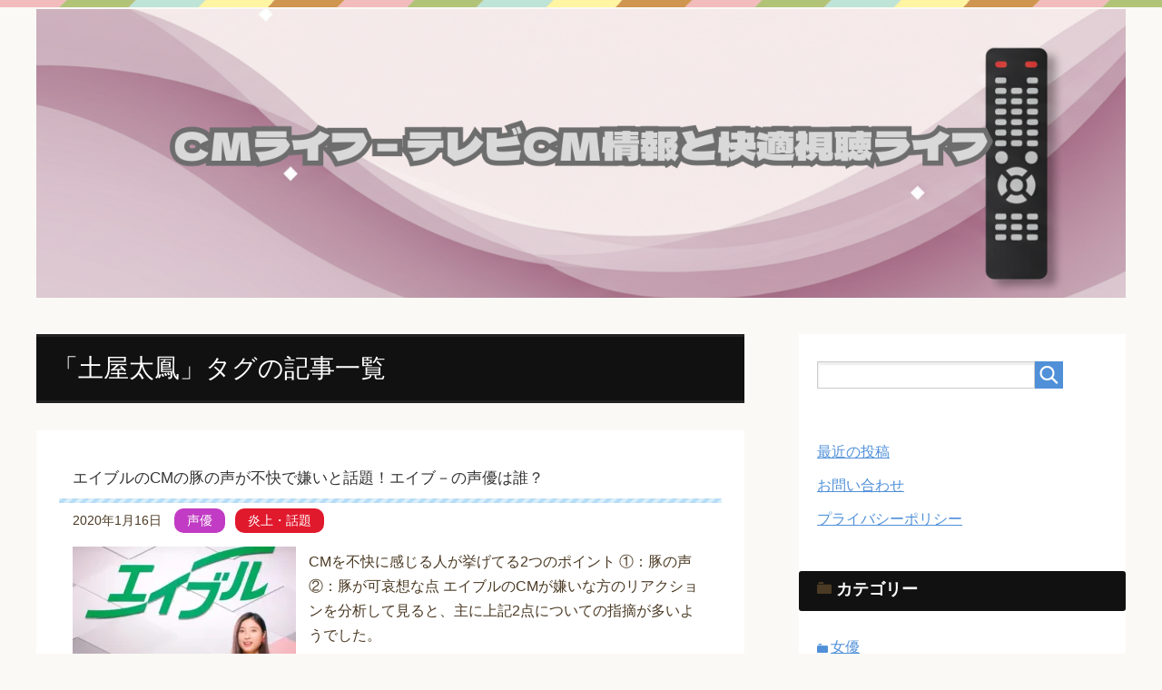

--- FILE ---
content_type: text/html; charset=UTF-8
request_url: https://cmmonster.com/tag/%E5%9C%9F%E5%B1%8B%E5%A4%AA%E9%B3%B3/
body_size: 10241
content:
<!DOCTYPE html>
<html lang="ja"
      class="col2">
<head prefix="og: http://ogp.me/ns# fb: http://ogp.me/ns/fb#">

    <title>「土屋太鳳」タグの記事一覧 | CMライフ – テレビCM情報と快適視聴ライフ</title>
    <meta charset="UTF-8">
    <meta http-equiv="X-UA-Compatible" content="IE=edge">
	        <meta name="viewport" content="width=device-width, initial-scale=1.0">
			            <meta name="keywords" content="土屋太鳳">
				            <meta name="description" content="「土屋太鳳」の記事一覧">
		<meta name="robots" content="noindex" />
<link rel='dns-prefetch' href='//s0.wp.com' />
<link rel='dns-prefetch' href='//secure.gravatar.com' />
<link rel='dns-prefetch' href='//s.w.org' />
<link rel="alternate" type="application/rss+xml" title="CMライフ – テレビCM情報と快適視聴ライフ &raquo; フィード" href="https://cmmonster.com/feed/" />
<link rel="alternate" type="application/rss+xml" title="CMライフ – テレビCM情報と快適視聴ライフ &raquo; コメントフィード" href="https://cmmonster.com/comments/feed/" />
<link rel="alternate" type="application/rss+xml" title="CMライフ – テレビCM情報と快適視聴ライフ &raquo; 土屋太鳳 タグのフィード" href="https://cmmonster.com/tag/%e5%9c%9f%e5%b1%8b%e5%a4%aa%e9%b3%b3/feed/" />
		<script type="text/javascript">
			window._wpemojiSettings = {"baseUrl":"https:\/\/s.w.org\/images\/core\/emoji\/11\/72x72\/","ext":".png","svgUrl":"https:\/\/s.w.org\/images\/core\/emoji\/11\/svg\/","svgExt":".svg","source":{"concatemoji":"https:\/\/cmmonster.com\/wp-includes\/js\/wp-emoji-release.min.js?ver=4.9.28"}};
			!function(e,a,t){var n,r,o,i=a.createElement("canvas"),p=i.getContext&&i.getContext("2d");function s(e,t){var a=String.fromCharCode;p.clearRect(0,0,i.width,i.height),p.fillText(a.apply(this,e),0,0);e=i.toDataURL();return p.clearRect(0,0,i.width,i.height),p.fillText(a.apply(this,t),0,0),e===i.toDataURL()}function c(e){var t=a.createElement("script");t.src=e,t.defer=t.type="text/javascript",a.getElementsByTagName("head")[0].appendChild(t)}for(o=Array("flag","emoji"),t.supports={everything:!0,everythingExceptFlag:!0},r=0;r<o.length;r++)t.supports[o[r]]=function(e){if(!p||!p.fillText)return!1;switch(p.textBaseline="top",p.font="600 32px Arial",e){case"flag":return s([55356,56826,55356,56819],[55356,56826,8203,55356,56819])?!1:!s([55356,57332,56128,56423,56128,56418,56128,56421,56128,56430,56128,56423,56128,56447],[55356,57332,8203,56128,56423,8203,56128,56418,8203,56128,56421,8203,56128,56430,8203,56128,56423,8203,56128,56447]);case"emoji":return!s([55358,56760,9792,65039],[55358,56760,8203,9792,65039])}return!1}(o[r]),t.supports.everything=t.supports.everything&&t.supports[o[r]],"flag"!==o[r]&&(t.supports.everythingExceptFlag=t.supports.everythingExceptFlag&&t.supports[o[r]]);t.supports.everythingExceptFlag=t.supports.everythingExceptFlag&&!t.supports.flag,t.DOMReady=!1,t.readyCallback=function(){t.DOMReady=!0},t.supports.everything||(n=function(){t.readyCallback()},a.addEventListener?(a.addEventListener("DOMContentLoaded",n,!1),e.addEventListener("load",n,!1)):(e.attachEvent("onload",n),a.attachEvent("onreadystatechange",function(){"complete"===a.readyState&&t.readyCallback()})),(n=t.source||{}).concatemoji?c(n.concatemoji):n.wpemoji&&n.twemoji&&(c(n.twemoji),c(n.wpemoji)))}(window,document,window._wpemojiSettings);
		</script>
		<style type="text/css">
img.wp-smiley,
img.emoji {
	display: inline !important;
	border: none !important;
	box-shadow: none !important;
	height: 1em !important;
	width: 1em !important;
	margin: 0 .07em !important;
	vertical-align: -0.1em !important;
	background: none !important;
	padding: 0 !important;
}
</style>
<link rel='stylesheet' id='pz-linkcard-css'  href='//cmmonster.com/wp-content/uploads/pz-linkcard/style.css?ver=4.9.28' type='text/css' media='all' />
<link rel='stylesheet' id='sb-type-std-css'  href='https://cmmonster.com/wp-content/plugins/speech-bubble/css/sb-type-std.css?ver=4.9.28' type='text/css' media='all' />
<link rel='stylesheet' id='sb-type-fb-css'  href='https://cmmonster.com/wp-content/plugins/speech-bubble/css/sb-type-fb.css?ver=4.9.28' type='text/css' media='all' />
<link rel='stylesheet' id='sb-type-fb-flat-css'  href='https://cmmonster.com/wp-content/plugins/speech-bubble/css/sb-type-fb-flat.css?ver=4.9.28' type='text/css' media='all' />
<link rel='stylesheet' id='sb-type-ln-css'  href='https://cmmonster.com/wp-content/plugins/speech-bubble/css/sb-type-ln.css?ver=4.9.28' type='text/css' media='all' />
<link rel='stylesheet' id='sb-type-ln-flat-css'  href='https://cmmonster.com/wp-content/plugins/speech-bubble/css/sb-type-ln-flat.css?ver=4.9.28' type='text/css' media='all' />
<link rel='stylesheet' id='sb-type-pink-css'  href='https://cmmonster.com/wp-content/plugins/speech-bubble/css/sb-type-pink.css?ver=4.9.28' type='text/css' media='all' />
<link rel='stylesheet' id='sb-type-rtail-css'  href='https://cmmonster.com/wp-content/plugins/speech-bubble/css/sb-type-rtail.css?ver=4.9.28' type='text/css' media='all' />
<link rel='stylesheet' id='sb-type-drop-css'  href='https://cmmonster.com/wp-content/plugins/speech-bubble/css/sb-type-drop.css?ver=4.9.28' type='text/css' media='all' />
<link rel='stylesheet' id='sb-type-think-css'  href='https://cmmonster.com/wp-content/plugins/speech-bubble/css/sb-type-think.css?ver=4.9.28' type='text/css' media='all' />
<link rel='stylesheet' id='sb-no-br-css'  href='https://cmmonster.com/wp-content/plugins/speech-bubble/css/sb-no-br.css?ver=4.9.28' type='text/css' media='all' />
<link rel='stylesheet' id='toc-screen-css'  href='https://cmmonster.com/wp-content/plugins/table-of-contents-plus/screen.min.css?ver=1509' type='text/css' media='all' />
<link rel='stylesheet' id='wpel-style-css'  href='https://cmmonster.com/wp-content/plugins/wp-external-links/public/css/wpel.css?ver=2.2.0' type='text/css' media='all' />
<link rel='stylesheet' id='keni_base-css'  href='https://cmmonster.com/wp-content/themes/keni71_wp_pretty_blue_201802120139/base.css?ver=4.9.28' type='text/css' media='all' />
<link rel='stylesheet' id='keni_rwd-css'  href='https://cmmonster.com/wp-content/themes/keni71_wp_pretty_blue_201802120139/rwd.css?ver=4.9.28' type='text/css' media='all' />
<link rel='stylesheet' id='jquery-lazyloadxt-spinner-css-css'  href='//cmmonster.com/wp-content/plugins/a3-lazy-load/assets/css/jquery.lazyloadxt.spinner.css?ver=4.9.28' type='text/css' media='all' />
<link rel='stylesheet' id='a3a3_lazy_load-css'  href='//cmmonster.com/wp-content/uploads/sass/a3_lazy_load.min.css?ver=1526370656' type='text/css' media='all' />
<link rel='stylesheet' id='jetpack_css-css'  href='https://cmmonster.com/wp-content/plugins/jetpack/css/jetpack.css?ver=5.8.4' type='text/css' media='all' />
<script type='text/javascript' src='https://cmmonster.com/wp-includes/js/jquery/jquery.js?ver=1.12.4'></script>
<script type='text/javascript' src='https://cmmonster.com/wp-includes/js/jquery/jquery-migrate.min.js?ver=1.4.1'></script>
<link rel='https://api.w.org/' href='https://cmmonster.com/wp-json/' />
<link rel="EditURI" type="application/rsd+xml" title="RSD" href="https://cmmonster.com/xmlrpc.php?rsd" />
<link rel="wlwmanifest" type="application/wlwmanifest+xml" href="https://cmmonster.com/wp-includes/wlwmanifest.xml" /> 
<meta name="generator" content="WordPress 4.9.28" />
<style type="text/css">div#toc_container {width: 90%;}div#toc_container ul li {font-size: 94%;}</style>
<link rel='dns-prefetch' href='//v0.wordpress.com'/>
<link rel='dns-prefetch' href='//i0.wp.com'/>
<link rel='dns-prefetch' href='//i1.wp.com'/>
<link rel='dns-prefetch' href='//i2.wp.com'/>
<style type='text/css'>img#wpstats{display:none}</style>		<style type="text/css">.recentcomments a{display:inline !important;padding:0 !important;margin:0 !important;}</style>
		<style type="text/css">.broken_link, a.broken_link {
	text-decoration: line-through;
}</style><meta name="redi-version" content="1.2.7" /><link rel="icon" href="https://i2.wp.com/cmmonster.com/wp-content/uploads/2018/02/YCMvOL9c_400x400.jpg?fit=32%2C32&#038;ssl=1" sizes="32x32" />
<link rel="icon" href="https://i2.wp.com/cmmonster.com/wp-content/uploads/2018/02/YCMvOL9c_400x400.jpg?fit=192%2C192&#038;ssl=1" sizes="192x192" />
<link rel="apple-touch-icon-precomposed" href="https://i2.wp.com/cmmonster.com/wp-content/uploads/2018/02/YCMvOL9c_400x400.jpg?fit=180%2C180&#038;ssl=1" />
<meta name="msapplication-TileImage" content="https://i2.wp.com/cmmonster.com/wp-content/uploads/2018/02/YCMvOL9c_400x400.jpg?fit=240%2C240&#038;ssl=1" />
			<link rel="stylesheet" type="text/css" id="wp-custom-css" href="https://cmmonster.com/?custom-css=7787e0b27e" />
		    <!--[if lt IE 9]>
    <script src="https://cmmonster.com/wp-content/themes/keni71_wp_pretty_blue_201802120139/js/html5.js"></script><![endif]-->
	<!-- Global site tag (gtag.js) - Google Analytics -->
<script async src="https://www.googletagmanager.com/gtag/js?id=UA-113971828-1"></script>
<script>
  window.dataLayer = window.dataLayer || [];
  function gtag(){dataLayer.push(arguments);}
  gtag('js', new Date());

  gtag('config', 'UA-113971828-1');
</script>
<meta name="google-site-verification" content="0R2txjGzmUMwRyizjwyj6hQqG6TflHvnciLz7iNpaz8" />
</head>
    <body class="archive tag tag-840 no-gn">
	
    <div class="container">
        <header id="top" class="site-header ">
            <div class="site-header-in">
                <div class="site-header-conts">
					                        <p class="site-title"><a href="https://cmmonster.com" data-wpel-link="internal"><img src="https://cmmonster.com/wp-content/uploads/2025/09/見出しを追加.png" alt="CMライフ – テレビCM情報と快適視聴ライフ" /></a>
                        </p>
					                </div>
            </div>
			        </header>
		        <!--▲サイトヘッダー-->

    <div class="main-body">
        <div class="main-body-in">

            <!--▼パン屑ナビ-->
					<nav class="breadcrumbs">
			<ol class="breadcrumbs-in" itemscope itemtype="http://schema.org/BreadcrumbList">
				<li class="bcl-first" itemprop="itemListElement" itemscope itemtype="http://schema.org/ListItem">
	<a itemprop="item" href="https://cmmonster.com" data-wpel-link="internal"><span itemprop="name">CMライフ – テレビCM情報と快適視聴ライフ</span> TOP</a>
	<meta itemprop="position" content="1" />
</li>
<li itemprop="itemListElement" itemscope itemtype="http://schema.org/ListItem">
	<a itemprop="item" href="https://cmmonster.com/posts-list/" data-wpel-link="internal"><span itemprop="name">最新記事一覧</span></a>
	<meta itemprop="position" content="2" />
</li>
<li class="bcl-last">土屋太鳳</li>
			</ol>
		</nav>
            <!--▲パン屑ナビ-->

            <!--▼メインコンテンツ-->
            <main>
                <div class="main-conts">

                    <h1 class="archive-title">「土屋太鳳」タグの記事一覧</h1>

					
					
	<article id="post-34553" class="section-wrap">
		<div class="section-in">
		<header class="article-header">
			<h2 class="section-title"><a href="https://cmmonster.com/2020/voice/able-pigs-voice-dislike/" title="エイブルのCMの豚の声が不快で嫌いと話題！エイブ－の声優は誰？" data-wpel-link="internal">エイブルのCMの豚の声が不快で嫌いと話題！エイブ－の声優は誰？</a></h2>
			<p class="post-date"><time datetime="2020-01-16">2020年1月16日</time></p>
			<div class="post-cat">
<span class="cat cat005" style="background-color: #c13bc4;"><a href="https://cmmonster.com/category/voice/" style="color: #fff;" data-wpel-link="internal">声優</a></span>
<span class="cat cat009" style="background-color: #e1192d;"><a href="https://cmmonster.com/category/boom/" style="color: #fff;" data-wpel-link="internal">炎上・話題</a></span>

</div>
		</header>
		<div class="article-body">
		<div class="eye-catch"><a href="https://cmmonster.com/2020/voice/able-pigs-voice-dislike/" title="エイブルのCMの豚の声が不快で嫌いと話題！エイブ－の声優は誰？" data-wpel-link="internal"><img width="246" height="200" src="//cmmonster.com/wp-content/plugins/a3-lazy-load/assets/images/lazy_placeholder.gif" data-lazy-type="image" data-src="https://i1.wp.com/cmmonster.com/wp-content/uploads/2020/01/無題-43.jpg?resize=246%2C200&amp;ssl=1" class="lazy lazy-hidden attachment-post-thumbnail size-post-thumbnail wp-post-image" alt="" srcset="" data-srcset="https://i1.wp.com/cmmonster.com/wp-content/uploads/2020/01/無題-43.jpg?resize=246%2C200&amp;ssl=1 246w, https://i1.wp.com/cmmonster.com/wp-content/uploads/2020/01/無題-43.jpg?zoom=2&amp;resize=246%2C200&amp;ssl=1 492w" sizes="(max-width: 246px) 100vw, 246px" /><noscript><img width="246" height="200" src="https://i1.wp.com/cmmonster.com/wp-content/uploads/2020/01/無題-43.jpg?resize=246%2C200&amp;ssl=1" class="attachment-post-thumbnail size-post-thumbnail wp-post-image" alt="" srcset="https://i1.wp.com/cmmonster.com/wp-content/uploads/2020/01/無題-43.jpg?resize=246%2C200&amp;ssl=1 246w, https://i1.wp.com/cmmonster.com/wp-content/uploads/2020/01/無題-43.jpg?zoom=2&amp;resize=246%2C200&amp;ssl=1 492w" sizes="(max-width: 246px) 100vw, 246px" /></noscript></a></div>
		<p>CMを不快に感じる人が挙げてる2つのポイント
①：豚の声
②：豚が可哀想な点

エイブルのCMが嫌いな方のリアクションを分析して見ると、主に上記2点についての指摘が多いようでした。</p>
		<p class="link-next"><a href="https://cmmonster.com/2020/voice/able-pigs-voice-dislike/" data-wpel-link="internal">続きを読む</a></p>
		</div>
		</div>
	</article>


	<article id="post-34187" class="section-wrap">
		<div class="section-in">
		<header class="article-header">
			<h2 class="section-title"><a href="https://cmmonster.com/2020/actress/able-fukikoshi-tomomi/" title="エイブルのCMの不動産屋は誰？土屋太鳳と共演の女性店員" data-wpel-link="internal">エイブルのCMの不動産屋は誰？土屋太鳳と共演の女性店員</a></h2>
			<p class="post-date"><time datetime="2020-01-06">2020年1月6日</time></p>
			<div class="post-cat">
<span class="cat cat002" style="background-color: #f75987;"><a href="https://cmmonster.com/category/actress/" style="color: #FFF;" data-wpel-link="internal">女優</a></span>

</div>
		</header>
		<div class="article-body">
		<div class="eye-catch"><a href="https://cmmonster.com/2020/actress/able-fukikoshi-tomomi/" title="エイブルのCMの不動産屋は誰？土屋太鳳と共演の女性店員" data-wpel-link="internal"><img width="246" height="200" src="//cmmonster.com/wp-content/plugins/a3-lazy-load/assets/images/lazy_placeholder.gif" data-lazy-type="image" data-src="https://i0.wp.com/cmmonster.com/wp-content/uploads/2020/01/無題-15.jpg?resize=246%2C200&amp;ssl=1" class="lazy lazy-hidden attachment-post-thumbnail size-post-thumbnail wp-post-image" alt="" srcset="" data-srcset="https://i0.wp.com/cmmonster.com/wp-content/uploads/2020/01/無題-15.jpg?resize=246%2C200&amp;ssl=1 246w, https://i0.wp.com/cmmonster.com/wp-content/uploads/2020/01/無題-15.jpg?zoom=2&amp;resize=246%2C200&amp;ssl=1 492w" sizes="(max-width: 246px) 100vw, 246px" /><noscript><img width="246" height="200" src="https://i0.wp.com/cmmonster.com/wp-content/uploads/2020/01/無題-15.jpg?resize=246%2C200&amp;ssl=1" class="attachment-post-thumbnail size-post-thumbnail wp-post-image" alt="" srcset="https://i0.wp.com/cmmonster.com/wp-content/uploads/2020/01/無題-15.jpg?resize=246%2C200&amp;ssl=1 246w, https://i0.wp.com/cmmonster.com/wp-content/uploads/2020/01/無題-15.jpg?zoom=2&amp;resize=246%2C200&amp;ssl=1 492w" sizes="(max-width: 246px) 100vw, 246px" /></noscript></a></div>
		<p>『エイブル』の最新CMに

吹越ともみ（ふきこし　ともみ）さん

が不動産屋の女性役で出演されてます。

該当CMは、土屋太鳳さんの出演でお馴染みのシリーズの最新版です。</p>
		<p class="link-next"><a href="https://cmmonster.com/2020/actress/able-fukikoshi-tomomi/" data-wpel-link="internal">続きを読む</a></p>
		</div>
		</div>
	</article>


	<article id="post-31798" class="section-wrap">
		<div class="section-in">
		<header class="article-header">
			<h2 class="section-title"><a href="https://cmmonster.com/2019/voice/takara-standard-yamadera-koichi/" title="タカラスタンダードのCM声優は山寺宏一！土屋太鳳のCMのナレーション" data-wpel-link="internal">タカラスタンダードのCM声優は山寺宏一！土屋太鳳のCMのナレーション</a></h2>
			<p class="post-date"><time datetime="2019-10-05">2019年10月5日</time></p>
			<div class="post-cat">
<span class="cat cat005" style="background-color: #c13bc4;"><a href="https://cmmonster.com/category/voice/" style="color: #fff;" data-wpel-link="internal">声優</a></span>

</div>
		</header>
		<div class="article-body">
		<div class="eye-catch"><a href="https://cmmonster.com/2019/voice/takara-standard-yamadera-koichi/" title="タカラスタンダードのCM声優は山寺宏一！土屋太鳳のCMのナレーション" data-wpel-link="internal"><img width="246" height="200" src="//cmmonster.com/wp-content/plugins/a3-lazy-load/assets/images/lazy_placeholder.gif" data-lazy-type="image" data-src="https://i1.wp.com/cmmonster.com/wp-content/uploads/2019/10/無題-19.jpg?resize=246%2C200&amp;ssl=1" class="lazy lazy-hidden attachment-post-thumbnail size-post-thumbnail wp-post-image" alt="" srcset="" data-srcset="https://i1.wp.com/cmmonster.com/wp-content/uploads/2019/10/無題-19.jpg?resize=246%2C200&amp;ssl=1 246w, https://i1.wp.com/cmmonster.com/wp-content/uploads/2019/10/無題-19.jpg?zoom=2&amp;resize=246%2C200&amp;ssl=1 492w" sizes="(max-width: 246px) 100vw, 246px" /><noscript><img width="246" height="200" src="https://i1.wp.com/cmmonster.com/wp-content/uploads/2019/10/無題-19.jpg?resize=246%2C200&amp;ssl=1" class="attachment-post-thumbnail size-post-thumbnail wp-post-image" alt="" srcset="https://i1.wp.com/cmmonster.com/wp-content/uploads/2019/10/無題-19.jpg?resize=246%2C200&amp;ssl=1 246w, https://i1.wp.com/cmmonster.com/wp-content/uploads/2019/10/無題-19.jpg?zoom=2&amp;resize=246%2C200&amp;ssl=1 492w" sizes="(max-width: 246px) 100vw, 246px" /></noscript></a></div>
		<p>『タカラスタンダード』の最新CMのナレーションを

山寺宏一（やまでら　こういち）さん

が担当されてます。

該当CMは、土屋太鳳さんがショールームのアドバイザー役で登場するという内容のものです。</p>
		<p class="link-next"><a href="https://cmmonster.com/2019/voice/takara-standard-yamadera-koichi/" data-wpel-link="internal">続きを読む</a></p>
		</div>
		</div>
	</article>


	<article id="post-27969" class="section-wrap">
		<div class="section-in">
		<header class="article-header">
			<h2 class="section-title"><a href="https://cmmonster.com/2019/boom/jra-current-for-beginners-dislike/" title="今のJRAのCMが不評で嫌われる理由│コアな競馬ファンから反感の声" data-wpel-link="internal">今のJRAのCMが不評で嫌われる理由│コアな競馬ファンから反感の声</a></h2>
			<p class="post-date"><time datetime="2019-06-25">2019年6月25日</time></p>
			<div class="post-cat">
<span class="cat cat009" style="background-color: #e1192d;"><a href="https://cmmonster.com/category/boom/" style="color: #fff;" data-wpel-link="internal">炎上・話題</a></span>

</div>
		</header>
		<div class="article-body">
		<div class="eye-catch"><a href="https://cmmonster.com/2019/boom/jra-current-for-beginners-dislike/" title="今のJRAのCMが不評で嫌われる理由│コアな競馬ファンから反感の声" data-wpel-link="internal"><img width="246" height="200" src="//cmmonster.com/wp-content/plugins/a3-lazy-load/assets/images/lazy_placeholder.gif" data-lazy-type="image" data-src="https://i2.wp.com/cmmonster.com/wp-content/uploads/2019/06/無題-69.jpg?resize=246%2C200&amp;ssl=1" class="lazy lazy-hidden attachment-post-thumbnail size-post-thumbnail wp-post-image" alt="" srcset="" data-srcset="https://i2.wp.com/cmmonster.com/wp-content/uploads/2019/06/無題-69.jpg?resize=246%2C200&amp;ssl=1 246w, https://i2.wp.com/cmmonster.com/wp-content/uploads/2019/06/無題-69.jpg?zoom=2&amp;resize=246%2C200&amp;ssl=1 492w" sizes="(max-width: 246px) 100vw, 246px" /><noscript><img width="246" height="200" src="https://i2.wp.com/cmmonster.com/wp-content/uploads/2019/06/無題-69.jpg?resize=246%2C200&amp;ssl=1" class="attachment-post-thumbnail size-post-thumbnail wp-post-image" alt="" srcset="https://i2.wp.com/cmmonster.com/wp-content/uploads/2019/06/無題-69.jpg?resize=246%2C200&amp;ssl=1 246w, https://i2.wp.com/cmmonster.com/wp-content/uploads/2019/06/無題-69.jpg?zoom=2&amp;resize=246%2C200&amp;ssl=1 492w" sizes="(max-width: 246px) 100vw, 246px" /></noscript></a></div>
		<p>JRAの最新シリーズのCMが話題 朝ドラ女優さんや、人気の若手俳優さんが多数起用されてることで話題の、JRAの [&hellip;]</p>
		<p class="link-next"><a href="https://cmmonster.com/2019/boom/jra-current-for-beginners-dislike/" data-wpel-link="internal">続きを読む</a></p>
		</div>
		</div>
	</article>


	<article id="post-21954" class="section-wrap">
		<div class="section-in">
		<header class="article-header">
			<h2 class="section-title"><a href="https://cmmonster.com/2019/boom/softbank-gigakoku-annoying/" title="ソフトバンクギガ国物語のCMは岡田×白石の無駄使い？うざい×嫌いとの声も" data-wpel-link="internal">ソフトバンクギガ国物語のCMは岡田×白石の無駄使い？うざい×嫌いとの声も</a></h2>
			<p class="post-date"><time datetime="2019-01-19">2019年1月19日</time></p>
			<div class="post-cat">
<span class="cat cat009" style="background-color: #e1192d;"><a href="https://cmmonster.com/category/boom/" style="color: #fff;" data-wpel-link="internal">炎上・話題</a></span>

</div>
		</header>
		<div class="article-body">
		<div class="eye-catch"><a href="https://cmmonster.com/2019/boom/softbank-gigakoku-annoying/" title="ソフトバンクギガ国物語のCMは岡田×白石の無駄使い？うざい×嫌いとの声も" data-wpel-link="internal"><img width="246" height="200" src="//cmmonster.com/wp-content/plugins/a3-lazy-load/assets/images/lazy_placeholder.gif" data-lazy-type="image" data-src="https://i0.wp.com/cmmonster.com/wp-content/uploads/2019/01/無題-69.jpg?resize=246%2C200&amp;ssl=1" class="lazy lazy-hidden attachment-post-thumbnail size-post-thumbnail wp-post-image" alt="" srcset="" data-srcset="https://i0.wp.com/cmmonster.com/wp-content/uploads/2019/01/無題-69.jpg?resize=246%2C200&amp;ssl=1 246w, https://i0.wp.com/cmmonster.com/wp-content/uploads/2019/01/無題-69.jpg?zoom=2&amp;resize=246%2C200&amp;ssl=1 492w" sizes="(max-width: 246px) 100vw, 246px" /><noscript><img width="246" height="200" src="https://i0.wp.com/cmmonster.com/wp-content/uploads/2019/01/無題-69.jpg?resize=246%2C200&amp;ssl=1" class="attachment-post-thumbnail size-post-thumbnail wp-post-image" alt="" srcset="https://i0.wp.com/cmmonster.com/wp-content/uploads/2019/01/無題-69.jpg?resize=246%2C200&amp;ssl=1 246w, https://i0.wp.com/cmmonster.com/wp-content/uploads/2019/01/無題-69.jpg?zoom=2&amp;resize=246%2C200&amp;ssl=1 492w" sizes="(max-width: 246px) 100vw, 246px" /></noscript></a></div>
		<p>ソフトバンク『ギガ国物語』のCMに賛否の声 岡田准一さんらの出演で話題になってる、ソフトバンクの最新シリーズの [&hellip;]</p>
		<p class="link-next"><a href="https://cmmonster.com/2019/boom/softbank-gigakoku-annoying/" data-wpel-link="internal">続きを読む</a></p>
		</div>
		</div>
	</article>


	<article id="post-21540" class="section-wrap">
		<div class="section-in">
		<header class="article-header">
			<h2 class="section-title"><a href="https://cmmonster.com/2019/cast-list/softbank-gigakoku/" title="ソフトバンク『ギガ国物語』のCM出演者一覧｜岡田准一の新シリーズ2019" data-wpel-link="internal">ソフトバンク『ギガ国物語』のCM出演者一覧｜岡田准一の新シリーズ2019</a></h2>
			<p class="post-date"><time datetime="2019-01-11">2019年1月11日</time></p>
			<div class="post-cat">
<span class="cat cat1650" style="background-color: #666;"><a href="https://cmmonster.com/category/cast-list/" style="color: #FFF;" data-wpel-link="internal">出演者一覧</a></span>

</div>
		</header>
		<div class="article-body">
		<div class="eye-catch"><a href="https://cmmonster.com/2019/cast-list/softbank-gigakoku/" title="ソフトバンク『ギガ国物語』のCM出演者一覧｜岡田准一の新シリーズ2019" data-wpel-link="internal"><img width="246" height="200" src="//cmmonster.com/wp-content/plugins/a3-lazy-load/assets/images/lazy_placeholder.gif" data-lazy-type="image" data-src="https://i0.wp.com/cmmonster.com/wp-content/uploads/2019/01/無題-40.jpg?resize=246%2C200&amp;ssl=1" class="lazy lazy-hidden attachment-post-thumbnail size-post-thumbnail wp-post-image" alt="" srcset="" data-srcset="https://i0.wp.com/cmmonster.com/wp-content/uploads/2019/01/無題-40.jpg?resize=246%2C200&amp;ssl=1 246w, https://i0.wp.com/cmmonster.com/wp-content/uploads/2019/01/無題-40.jpg?zoom=2&amp;resize=246%2C200&amp;ssl=1 492w" sizes="(max-width: 246px) 100vw, 246px" /><noscript><img width="246" height="200" src="https://i0.wp.com/cmmonster.com/wp-content/uploads/2019/01/無題-40.jpg?resize=246%2C200&amp;ssl=1" class="attachment-post-thumbnail size-post-thumbnail wp-post-image" alt="" srcset="https://i0.wp.com/cmmonster.com/wp-content/uploads/2019/01/無題-40.jpg?resize=246%2C200&amp;ssl=1 246w, https://i0.wp.com/cmmonster.com/wp-content/uploads/2019/01/無題-40.jpg?zoom=2&amp;resize=246%2C200&amp;ssl=1 492w" sizes="(max-width: 246px) 100vw, 246px" /></noscript></a></div>
		<p>CM出演者概要 役柄名 出演者名 オカダ 岡田准一さん タオ 土屋太鳳さん シライシ 白石麻衣さん タクミ 北 [&hellip;]</p>
		<p class="link-next"><a href="https://cmmonster.com/2019/cast-list/softbank-gigakoku/" data-wpel-link="internal">続きを読む</a></p>
		</div>
		</div>
	</article>


	<article id="post-20914" class="section-wrap">
		<div class="section-in">
		<header class="article-header">
			<h2 class="section-title"><a href="https://cmmonster.com/2018/cast-list/jra/" title="JRA最新CM出演者一覧｜2019年版の女優や俳優をまとめる" data-wpel-link="internal">JRA最新CM出演者一覧｜2019年版の女優や俳優をまとめる</a></h2>
			<p class="post-date"><time datetime="2018-12-26">2018年12月26日</time></p>
			<div class="post-cat">
<span class="cat cat1650" style="background-color: #666;"><a href="https://cmmonster.com/category/cast-list/" style="color: #FFF;" data-wpel-link="internal">出演者一覧</a></span>

</div>
		</header>
		<div class="article-body">
		<div class="eye-catch"><a href="https://cmmonster.com/2018/cast-list/jra/" title="JRA最新CM出演者一覧｜2019年版の女優や俳優をまとめる" data-wpel-link="internal"><img width="246" height="200" src="//cmmonster.com/wp-content/plugins/a3-lazy-load/assets/images/lazy_placeholder.gif" data-lazy-type="image" data-src="https://i2.wp.com/cmmonster.com/wp-content/uploads/2018/12/無題-107.jpg?resize=246%2C200&amp;ssl=1" class="lazy lazy-hidden attachment-post-thumbnail size-post-thumbnail wp-post-image" alt="" srcset="" data-srcset="https://i2.wp.com/cmmonster.com/wp-content/uploads/2018/12/無題-107.jpg?resize=246%2C200&amp;ssl=1 246w, https://i2.wp.com/cmmonster.com/wp-content/uploads/2018/12/無題-107.jpg?zoom=2&amp;resize=246%2C200&amp;ssl=1 492w" sizes="(max-width: 246px) 100vw, 246px" /><noscript><img width="246" height="200" src="https://i2.wp.com/cmmonster.com/wp-content/uploads/2018/12/無題-107.jpg?resize=246%2C200&amp;ssl=1" class="attachment-post-thumbnail size-post-thumbnail wp-post-image" alt="" srcset="https://i2.wp.com/cmmonster.com/wp-content/uploads/2018/12/無題-107.jpg?resize=246%2C200&amp;ssl=1 246w, https://i2.wp.com/cmmonster.com/wp-content/uploads/2018/12/無題-107.jpg?zoom=2&amp;resize=246%2C200&amp;ssl=1 492w" sizes="(max-width: 246px) 100vw, 246px" /></noscript></a></div>
		<p>JRAのCM出演者概要 出演者名 出演時期 葵わかなさん 2018年12月～ 【New】 中川大志さん 201 [&hellip;]</p>
		<p class="link-next"><a href="https://cmmonster.com/2018/cast-list/jra/" data-wpel-link="internal">続きを読む</a></p>
		</div>
		</div>
	</article>


	<article id="post-12484" class="section-wrap">
		<div class="section-in">
		<header class="article-header">
			<h2 class="section-title"><a href="https://cmmonster.com/2018/history/lotte-yukimidaifuku/" title="雪見だいふくの歴代CM女優一覧｜初代(80年代)～最新版まで一挙に紹介" data-wpel-link="internal">雪見だいふくの歴代CM女優一覧｜初代(80年代)～最新版まで一挙に紹介</a></h2>
			<p class="post-date"><time datetime="2018-07-17">2018年7月17日</time></p>
			<div class="post-cat">
<span class="cat cat010" style="background-color: #98ab2b;"><a href="https://cmmonster.com/category/history/" style="color: #fff;" data-wpel-link="internal">歴代CM</a></span>

</div>
		</header>
		<div class="article-body">
		<div class="eye-catch"><a href="https://cmmonster.com/2018/history/lotte-yukimidaifuku/" title="雪見だいふくの歴代CM女優一覧｜初代(80年代)～最新版まで一挙に紹介" data-wpel-link="internal"><img width="246" height="200" src="//cmmonster.com/wp-content/plugins/a3-lazy-load/assets/images/lazy_placeholder.gif" data-lazy-type="image" data-src="https://i2.wp.com/cmmonster.com/wp-content/uploads/2018/07/無題-118.jpg?resize=246%2C200&amp;ssl=1" class="lazy lazy-hidden attachment-post-thumbnail size-post-thumbnail wp-post-image" alt="" srcset="" data-srcset="https://i2.wp.com/cmmonster.com/wp-content/uploads/2018/07/無題-118.jpg?resize=246%2C200&amp;ssl=1 246w, https://i2.wp.com/cmmonster.com/wp-content/uploads/2018/07/無題-118.jpg?zoom=2&amp;resize=246%2C200&amp;ssl=1 492w" sizes="(max-width: 246px) 100vw, 246px" /><noscript><img width="246" height="200" src="https://i2.wp.com/cmmonster.com/wp-content/uploads/2018/07/無題-118.jpg?resize=246%2C200&amp;ssl=1" class="attachment-post-thumbnail size-post-thumbnail wp-post-image" alt="" srcset="https://i2.wp.com/cmmonster.com/wp-content/uploads/2018/07/無題-118.jpg?resize=246%2C200&amp;ssl=1 246w, https://i2.wp.com/cmmonster.com/wp-content/uploads/2018/07/無題-118.jpg?zoom=2&amp;resize=246%2C200&amp;ssl=1 492w" sizes="(max-width: 246px) 100vw, 246px" /></noscript></a></div>
		<p>雪見だいふくの歴代CM出演者概要 代目 出演者名 出演時期 初代 伊藤つかささん 1981年～ 2代目 中山美 [&hellip;]</p>
		<p class="link-next"><a href="https://cmmonster.com/2018/history/lotte-yukimidaifuku/" data-wpel-link="internal">続きを読む</a></p>
		</div>
		</div>
	</article>


	<article id="post-7978" class="section-wrap">
		<div class="section-in">
		<header class="article-header">
			<h2 class="section-title"><a href="https://cmmonster.com/2018/boom/tsuchiyatao-daihatsu-sokenbicha/" title="土屋太鳳のCMが嫌いで不快と炎上｜ダイハツや爽健美茶がウザいとの声も" data-wpel-link="internal">土屋太鳳のCMが嫌いで不快と炎上｜ダイハツや爽健美茶がウザいとの声も</a></h2>
			<p class="post-date"><time datetime="2018-05-10">2018年5月10日</time></p>
			<div class="post-cat">
<span class="cat cat009" style="background-color: #e1192d;"><a href="https://cmmonster.com/category/boom/" style="color: #fff;" data-wpel-link="internal">炎上・話題</a></span>

</div>
		</header>
		<div class="article-body">
		<div class="eye-catch"><a href="https://cmmonster.com/2018/boom/tsuchiyatao-daihatsu-sokenbicha/" title="土屋太鳳のCMが嫌いで不快と炎上｜ダイハツや爽健美茶がウザいとの声も" data-wpel-link="internal"><img width="246" height="200" src="//cmmonster.com/wp-content/plugins/a3-lazy-load/assets/images/lazy_placeholder.gif" data-lazy-type="image" data-src="https://i0.wp.com/cmmonster.com/wp-content/uploads/2018/05/無題-145.png?resize=246%2C200&amp;ssl=1" class="lazy lazy-hidden attachment-post-thumbnail size-post-thumbnail wp-post-image" alt="" srcset="" data-srcset="https://i0.wp.com/cmmonster.com/wp-content/uploads/2018/05/無題-145.png?resize=246%2C200&amp;ssl=1 246w, https://i0.wp.com/cmmonster.com/wp-content/uploads/2018/05/無題-145.png?zoom=2&amp;resize=246%2C200&amp;ssl=1 492w" sizes="(max-width: 246px) 100vw, 246px" /><noscript><img width="246" height="200" src="https://i0.wp.com/cmmonster.com/wp-content/uploads/2018/05/無題-145.png?resize=246%2C200&amp;ssl=1" class="attachment-post-thumbnail size-post-thumbnail wp-post-image" alt="" srcset="https://i0.wp.com/cmmonster.com/wp-content/uploads/2018/05/無題-145.png?resize=246%2C200&amp;ssl=1 246w, https://i0.wp.com/cmmonster.com/wp-content/uploads/2018/05/無題-145.png?zoom=2&amp;resize=246%2C200&amp;ssl=1 492w" sizes="(max-width: 246px) 100vw, 246px" /></noscript></a></div>
		<p>ダイハツや爽健美茶の最新CMが炎上中 2018年も、ドラマやCMでやたら目にする機会の多い土屋太鳳さん。 ダイ [&hellip;]</p>
		<p class="link-next"><a href="https://cmmonster.com/2018/boom/tsuchiyatao-daihatsu-sokenbicha/" data-wpel-link="internal">続きを読む</a></p>
		</div>
		</div>
	</article>


	<article id="post-7249" class="section-wrap">
		<div class="section-in">
		<header class="article-header">
			<h2 class="section-title"><a href="https://cmmonster.com/2018/actress/seibu-railway/" title="西武鉄道ちちんぶいぶいのCM女優｜土屋太鳳と一緒の女性2人は誰？" data-wpel-link="internal">西武鉄道ちちんぶいぶいのCM女優｜土屋太鳳と一緒の女性2人は誰？</a></h2>
			<p class="post-date"><time datetime="2018-05-02">2018年5月2日</time></p>
			<div class="post-cat">
<span class="cat cat002" style="background-color: #f75987;"><a href="https://cmmonster.com/category/actress/" style="color: #FFF;" data-wpel-link="internal">女優</a></span>
<span class="cat cat248" style="background-color: #f4da25;"><a href="https://cmmonster.com/category/dance/" style="color: #FFF;" data-wpel-link="internal">ダンス</a></span>

</div>
		</header>
		<div class="article-body">
		<div class="eye-catch"><a href="https://cmmonster.com/2018/actress/seibu-railway/" title="西武鉄道ちちんぶいぶいのCM女優｜土屋太鳳と一緒の女性2人は誰？" data-wpel-link="internal"><img width="246" height="200" src="//cmmonster.com/wp-content/plugins/a3-lazy-load/assets/images/lazy_placeholder.gif" data-lazy-type="image" data-src="https://i2.wp.com/cmmonster.com/wp-content/uploads/2018/05/無題-15.png?resize=246%2C200&amp;ssl=1" class="lazy lazy-hidden attachment-post-thumbnail size-post-thumbnail wp-post-image" alt="" srcset="" data-srcset="https://i2.wp.com/cmmonster.com/wp-content/uploads/2018/05/無題-15.png?resize=246%2C200&amp;ssl=1 246w, https://i2.wp.com/cmmonster.com/wp-content/uploads/2018/05/無題-15.png?zoom=2&amp;resize=246%2C200&amp;ssl=1 492w" sizes="(max-width: 246px) 100vw, 246px" /><noscript><img width="246" height="200" src="https://i2.wp.com/cmmonster.com/wp-content/uploads/2018/05/無題-15.png?resize=246%2C200&amp;ssl=1" class="attachment-post-thumbnail size-post-thumbnail wp-post-image" alt="" srcset="https://i2.wp.com/cmmonster.com/wp-content/uploads/2018/05/無題-15.png?resize=246%2C200&amp;ssl=1 246w, https://i2.wp.com/cmmonster.com/wp-content/uploads/2018/05/無題-15.png?zoom=2&amp;resize=246%2C200&amp;ssl=1 492w" sizes="(max-width: 246px) 100vw, 246px" /></noscript></a></div>
		<p>5秒でわかる、最新CM2018の概要 『ちちんぶいぶい 2018年 アクティブ』篇 企業名　：西武鉄道 商品名 [&hellip;]</p>
		<p class="link-next"><a href="https://cmmonster.com/2018/actress/seibu-railway/" data-wpel-link="internal">続きを読む</a></p>
		</div>
		</div>
	</article>

<div class="float-area">
<div class="page-nav-bf">
<ul>
<li class="page-nav-next"><a href="https://cmmonster.com/tag/%E5%9C%9F%E5%B1%8B%E5%A4%AA%E9%B3%B3/page/2/" data-wpel-link="internal">以前の記事</a></li>
</ul>
</div>
</div>

                </div><!--main-conts-->
            </main>
            <!--▲メインコンテンツ-->

			
    <!--▼サブコンテンツ-->
    <aside class="sub-conts sidebar">
		<section id="search-2" class="section-wrap widget-conts widget_search"><div class="section-in"><form method="get" id="searchform" action="https://cmmonster.com/">
	<div class="search-box">
		<input class="search" type="text" value="" name="s" id="s"><button id="searchsubmit" class="btn-search"><img alt="検索" width="32" height="20" src="https://cmmonster.com/wp-content/themes/keni71_wp_pretty_blue_201802120139/images/icon/icon-btn-search.png"></button>
	</div>
</form></div></section><section id="text-17" class="section-wrap widget-conts widget_text"><div class="section-in">			<div class="textwidget"><p><a href="https://cmmonster.com/" data-wpel-link="internal">最近の投稿</a></p>
<p><a href="https://cmmonster.com/contact-form/" data-wpel-link="internal">お問い合わせ</a></p>
<p><a href="https://cmmonster.com/privacy-policy/" data-wpel-link="internal">プライバシーポリシー</a></p>
</div>
		</div></section><section id="categories-2" class="section-wrap widget-conts widget_categories"><div class="section-in"><h3 class="section-title">カテゴリー</h3>		<ul>
	<li class="cat-item cat-item-2"><a href="https://cmmonster.com/category/actress/" data-wpel-link="internal">女優</a>
</li>
	<li class="cat-item cat-item-3"><a href="https://cmmonster.com/category/actor/" data-wpel-link="internal">俳優</a>
</li>
	<li class="cat-item cat-item-4"><a href="https://cmmonster.com/category/child/" data-wpel-link="internal">子役</a>
</li>
	<li class="cat-item cat-item-1650"><a href="https://cmmonster.com/category/cast-list/" data-wpel-link="internal">出演者一覧</a>
</li>
	<li class="cat-item cat-item-6"><a href="https://cmmonster.com/category/music/" data-wpel-link="internal">歌・BGM</a>
</li>
	<li class="cat-item cat-item-7"><a href="https://cmmonster.com/category/location/" data-wpel-link="internal">ロケ地</a>
</li>
	<li class="cat-item cat-item-5"><a href="https://cmmonster.com/category/voice/" data-wpel-link="internal">声優</a>
</li>
	<li class="cat-item cat-item-248"><a href="https://cmmonster.com/category/dance/" data-wpel-link="internal">ダンス</a>
</li>
	<li class="cat-item cat-item-8"><a href="https://cmmonster.com/category/clothing/" data-wpel-link="internal">衣装</a>
</li>
	<li class="cat-item cat-item-715"><a href="https://cmmonster.com/category/illustrator/" data-wpel-link="internal">絵師</a>
</li>
	<li class="cat-item cat-item-585"><a href="https://cmmonster.com/category/animal/" data-wpel-link="internal">動物</a>
</li>
	<li class="cat-item cat-item-9"><a href="https://cmmonster.com/category/boom/" data-wpel-link="internal">炎上・話題</a>
</li>
	<li class="cat-item cat-item-5228"><a href="https://cmmonster.com/category/video-and-entertainment-convenience/" data-wpel-link="internal">動画・エンタメ快適化</a>
</li>
	<li class="cat-item cat-item-1120"><a href="https://cmmonster.com/category/product/" data-wpel-link="internal">ピックアップ商品・サービス</a>
</li>
	<li class="cat-item cat-item-1121"><a href="https://cmmonster.com/category/person/" data-wpel-link="internal">ピックアップ人物</a>
</li>
	<li class="cat-item cat-item-1694"><a href="https://cmmonster.com/category/company/" data-wpel-link="internal">ピックアップ企業</a>
</li>
	<li class="cat-item cat-item-10"><a href="https://cmmonster.com/category/history/" data-wpel-link="internal">歴代CM</a>
</li>
	<li class="cat-item cat-item-5234"><a href="https://cmmonster.com/category/commercial-analysis/" data-wpel-link="internal">CM分析</a>
</li>
	<li class="cat-item cat-item-2347"><a href="https://cmmonster.com/category/question/" data-wpel-link="internal">CMの疑問</a>
</li>
	<li class="cat-item cat-item-1684"><a href="https://cmmonster.com/category/setting/" data-wpel-link="internal">設定</a>
</li>
		</ul>
</div></section><section id="text-2" class="section-wrap widget-conts widget_text"><div class="section-in"><h3 class="section-title">ツイッターで更新情報を配信中！</h3>			<div class="textwidget"><p><a class="twitter-timeline wpel-icon-right" href="https://twitter.com/reiwanocmzukan?ref_src=twsrc%5Etfw" data-wpel-link="external" target="_blank" rel="nofollow external noopener noreferrer">Tweets by reiwanocmzukan<span class="wpel-icon wpel-image wpel-icon-6"></span></a> <script async src="https://platform.twitter.com/widgets.js" charset="utf-8"></script></p>
</div>
		</div></section>		<section id="recent-posts-3" class="section-wrap widget-conts widget_recent_entries"><div class="section-in">		<h3 class="section-title">最近の投稿</h3>		<ul>
											<li>
					<a href="https://cmmonster.com/2025/actress/iemon-nao-aoki-yuzu-hanasaku-tabiji/" data-wpel-link="internal">サントリー伊右衛門のCM完全ガイド2025｜曲名＆出演者を一挙紹介</a>
									</li>
											<li>
					<a href="https://cmmonster.com/2025/cast-list/boatrace/" data-wpel-link="internal">ボートレースCM出演者一覧完全ガイド｜キャスト～楽曲まで徹底分析</a>
									</li>
											<li>
					<a href="https://cmmonster.com/2025/music/boatrace-spyair-chase-the-shine/" data-wpel-link="internal">ボートレースCMソング2025｜SPYAIRが「Chase the Shine」で新たな挑戦</a>
									</li>
											<li>
					<a href="https://cmmonster.com/2025/actress/tokukara-oda-ayu/" data-wpel-link="internal">ニチレイ特からのCMの女子高生役は誰？鈴木亮平と売り場で踊る女の子</a>
									</li>
											<li>
					<a href="https://cmmonster.com/2025/actress/furusato-choice-ikeda-elaiza/" data-wpel-link="internal">ふるさとチョイスのCM女優2025｜アプリ推しの女性は誰？</a>
									</li>
					</ul>
		</div></section><section id="text-3" class="section-wrap widget-conts widget_text"><div class="section-in"><h3 class="section-title">お問い合わせ／リクエスト</h3>			<div class="textwidget"><div id='contact-form-widget-text-3'>
<form action='/tag/%E5%9C%9F%E5%B1%8B%E5%A4%AA%E9%B3%B3/#contact-form-widget-text-3' method='post' class='contact-form commentsblock'>

<div>
		<label for='gwidget-text-3' class='grunion-field-label name'>名前<span>(必須)</span></label>
		<input type='text' name='gwidget-text-3' id='gwidget-text-3' value='' class='name'  required aria-required='true'/>
	</div>

<div>
		<label for='gwidget-text-3-1' class='grunion-field-label email'>メールアドレス<span>(必須)</span></label>
		<input type='email' name='gwidget-text-3-1' id='gwidget-text-3-1' value='' class='email'  required aria-required='true'/>
	</div>

<div>
		<label for='contact-form-comment-gwidget-text-3-2' class='grunion-field-label textarea'>メッセージ</label>
		<textarea name='gwidget-text-3-2' id='contact-form-comment-gwidget-text-3-2' rows='20' class='textarea'  ></textarea>
	</div>
	<p class='contact-submit'>
		<input type='submit' value='送信 &#187;' class='pushbutton-wide'/>
		<input type='hidden' name='contact-form-id' value='widget-text-3' />
		<input type='hidden' name='action' value='grunion-contact-form' />
		<input type='hidden' name='contact-form-hash' value='a268f73a30445fafe09a6e5ead95acb93dfa14b9' />
	</p>
</form>
</div>
</div>
		</div></section><section id="text-14" class="section-wrap widget-conts widget_text"><div class="section-in"><h3 class="section-title">CM無名美女ランキング</h3>			<div class="textwidget"><p><a href="https://cmmonster.com/minor-beauties-ranking/" data-wpel-link="internal"><img class="aligncenter size-full wp-image-26270" src="https://i1.wp.com/cmmonster.com/wp-content/uploads/2019/05/無題-13.jpg?resize=700%2C700&#038;ssl=1" alt="" width="700" height="700" data-recalc-dims="1" /></a></p>
</div>
		</div></section><section id="text-5" class="section-wrap widget-conts widget_text"><div class="section-in"><h3 class="section-title">怖いCMランキング</h3>			<div class="textwidget"><p><a href="https://cmmonster.com/horrible-ranking/" rel="noopener" target="_blank" data-wpel-link="internal"><img src="https://i1.wp.com/cmmonster.com/wp-content/uploads/2025/06/段落テキスト.png?resize=700%2C700&#038;ssl=1" alt="" width="700" height="700" class="aligncenter size-full wp-image-51772" data-recalc-dims="1" /></a></p>
</div>
		</div></section><section id="text-10" class="section-wrap widget-conts widget_text"><div class="section-in"><h3 class="section-title">炎上CMランキング</h3>			<div class="textwidget"><p><a href="https://cmmonster.com/dislike-ranking-2025/" target="_blank" rel="noopener" data-wpel-link="internal"><img class="aligncenter size-full wp-image-50691" src="https://i0.wp.com/cmmonster.com/wp-content/uploads/2025/04/段落テキスト.png?resize=700%2C700&#038;ssl=1" alt="" width="700" height="700" data-recalc-dims="1" /><br />
</a></p>
</div>
		</div></section>    </aside>
    <!--▲サブコンテンツ-->

	
        </div>
    </div>

<!--▼サイトフッター-->
<footer class="site-footer">
	<div class="site-footer-in">
	<div class="site-footer-conts">
		<ul class="site-footer-nav"><li id="menu-item-26282" class="menu-item menu-item-type-post_type menu-item-object-page menu-item-26282"><a href="https://cmmonster.com/minor-beauties-ranking/" data-wpel-link="internal">CM無名美女ランキング</a></li>
<li id="menu-item-54668" class="menu-item menu-item-type-post_type menu-item-object-post menu-item-54668"><a href="https://cmmonster.com/2025/commercial-analysis/2025-cm-industry-trends-talent-conditions/" data-wpel-link="internal">CMタレントの起用数ランキング</a></li>
<li id="menu-item-50700" class="menu-item menu-item-type-post_type menu-item-object-page menu-item-50700"><a href="https://cmmonster.com/dislike-ranking-2025/" data-wpel-link="internal">炎上CMランキング</a></li>
<li id="menu-item-51781" class="menu-item menu-item-type-post_type menu-item-object-page menu-item-51781"><a href="https://cmmonster.com/horrible-ranking/" data-wpel-link="internal">怖いCMランキング</a></li>
<li id="menu-item-4848" class="menu-item menu-item-type-post_type menu-item-object-page menu-item-4848"><a href="https://cmmonster.com/contact-form/" data-wpel-link="internal">お問い合わせ</a></li>
<li id="menu-item-14611" class="menu-item menu-item-type-post_type menu-item-object-page menu-item-14611"><a href="https://cmmonster.com/privacy-policy/" data-wpel-link="internal">プライバシーポリシー</a></li>
<li id="menu-item-38063" class="menu-item menu-item-type-custom menu-item-object-custom menu-item-home menu-item-38063"><a href="https://cmmonster.com/" data-wpel-link="internal">トップページ</a></li>
</ul>
	</div>
	</div>
	<div class="copyright">
		<p><small>(C) CMライフ – テレビCM情報と快適視聴ライフ</small></p>
	</div>
</footer>
<!--▲サイトフッター-->


<!--▼ページトップ-->
<p class="page-top"><a href="#top" data-wpel-link="internal"><img class="over" src="https://cmmonster.com/wp-content/themes/keni71_wp_pretty_blue_201802120139/images/common/page-top_off.png" width="80" height="80" alt="ページの先頭へ"></a></p>
<!--▲ページトップ-->

</div><!--container-->

	<div style="display:none">
	</div>
<script type='text/javascript' src='https://cmmonster.com/wp-content/plugins/jetpack/_inc/build/photon/photon.min.js?ver=20130122'></script>
<script type='text/javascript' src='https://s0.wp.com/wp-content/js/devicepx-jetpack.js?ver=202606'></script>
<script type='text/javascript'>
/* <![CDATA[ */
var tocplus = {"visibility_show":"\u898b\u308b","visibility_hide":"\u96a0\u3059","visibility_hide_by_default":"1","width":"90%"};
/* ]]> */
</script>
<script type='text/javascript' src='https://cmmonster.com/wp-content/plugins/table-of-contents-plus/front.min.js?ver=1509'></script>
<script type='text/javascript' src='https://secure.gravatar.com/js/gprofiles.js?ver=2026Febaa'></script>
<script type='text/javascript'>
/* <![CDATA[ */
var WPGroHo = {"my_hash":""};
/* ]]> */
</script>
<script type='text/javascript' src='https://cmmonster.com/wp-content/plugins/jetpack/modules/wpgroho.js?ver=4.9.28'></script>
<script type='text/javascript' src='https://cmmonster.com/wp-content/themes/keni71_wp_pretty_blue_201802120139/js/socialButton.js?ver=4.9.28'></script>
<script type='text/javascript' src='https://cmmonster.com/wp-content/themes/keni71_wp_pretty_blue_201802120139/js/utility.js?ver=4.9.28'></script>
<script type='text/javascript'>
/* <![CDATA[ */
var q2w3_sidebar_options = [{"sidebar":"sidebar","margin_top":10,"margin_bottom":0,"stop_id":"","screen_max_width":0,"screen_max_height":0,"width_inherit":false,"refresh_interval":1500,"window_load_hook":false,"disable_mo_api":false,"widgets":["text-10"]}];
/* ]]> */
</script>
<script type='text/javascript' src='https://cmmonster.com/wp-content/plugins/q2w3-fixed-widget/js/q2w3-fixed-widget.min.js?ver=5.1.4'></script>
<script type='text/javascript'>
/* <![CDATA[ */
var a3_lazyload_params = {"apply_images":"1","apply_videos":"1"};
/* ]]> */
</script>
<script type='text/javascript' src='//cmmonster.com/wp-content/plugins/a3-lazy-load/assets/js/jquery.lazyloadxt.min.js?ver=1.8.7'></script>
<script type='text/javascript' src='//cmmonster.com/wp-content/plugins/a3-lazy-load/assets/js/jquery.lazyloadxt.srcset.min.js?ver=1.8.7'></script>
<script type='text/javascript'>
/* <![CDATA[ */
var a3_lazyload_extend_params = {"edgeY":"400"};
/* ]]> */
</script>
<script type='text/javascript' src='//cmmonster.com/wp-content/plugins/a3-lazy-load/assets/js/jquery.lazyloadxt.extend.js?ver=1.8.7'></script>
<script type='text/javascript' src='https://cmmonster.com/wp-includes/js/wp-embed.min.js?ver=4.9.28'></script>
<script type='text/javascript' src='https://stats.wp.com/e-202606.js' async='async' defer='defer'></script>
<script type='text/javascript'>
	_stq = window._stq || [];
	_stq.push([ 'view', {v:'ext',j:'1:5.8.4',blog:'142626387',post:'0',tz:'9',srv:'cmmonster.com'} ]);
	_stq.push([ 'clickTrackerInit', '142626387', '0' ]);
</script>
	

</body>
</html>